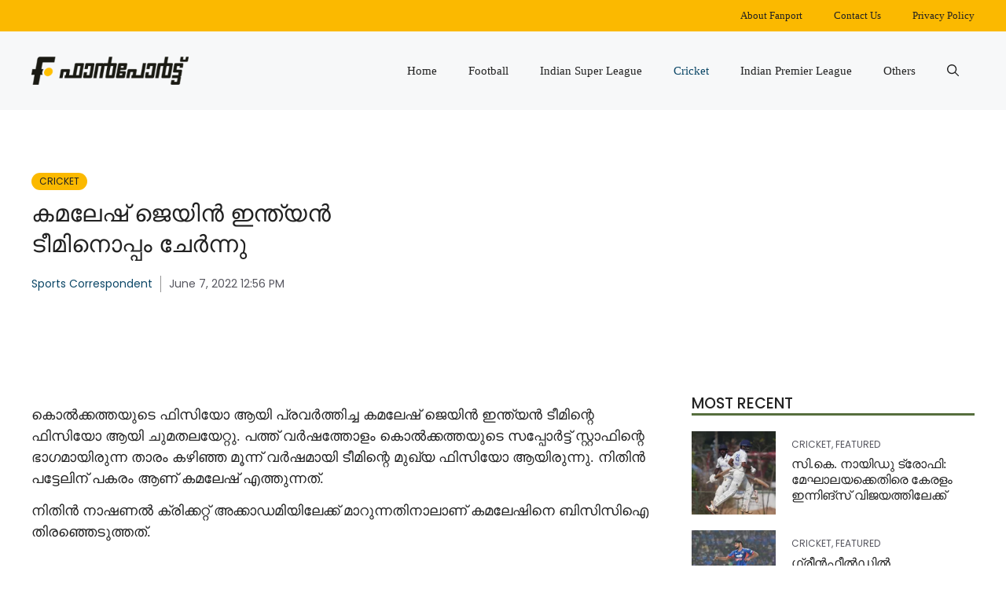

--- FILE ---
content_type: text/html; charset=utf-8
request_url: https://www.google.com/recaptcha/api2/aframe
body_size: 267
content:
<!DOCTYPE HTML><html><head><meta http-equiv="content-type" content="text/html; charset=UTF-8"></head><body><script nonce="rtLqZ0mzJ9ol51VjM98rEg">/** Anti-fraud and anti-abuse applications only. See google.com/recaptcha */ try{var clients={'sodar':'https://pagead2.googlesyndication.com/pagead/sodar?'};window.addEventListener("message",function(a){try{if(a.source===window.parent){var b=JSON.parse(a.data);var c=clients[b['id']];if(c){var d=document.createElement('img');d.src=c+b['params']+'&rc='+(localStorage.getItem("rc::a")?sessionStorage.getItem("rc::b"):"");window.document.body.appendChild(d);sessionStorage.setItem("rc::e",parseInt(sessionStorage.getItem("rc::e")||0)+1);localStorage.setItem("rc::h",'1769913017583');}}}catch(b){}});window.parent.postMessage("_grecaptcha_ready", "*");}catch(b){}</script></body></html>